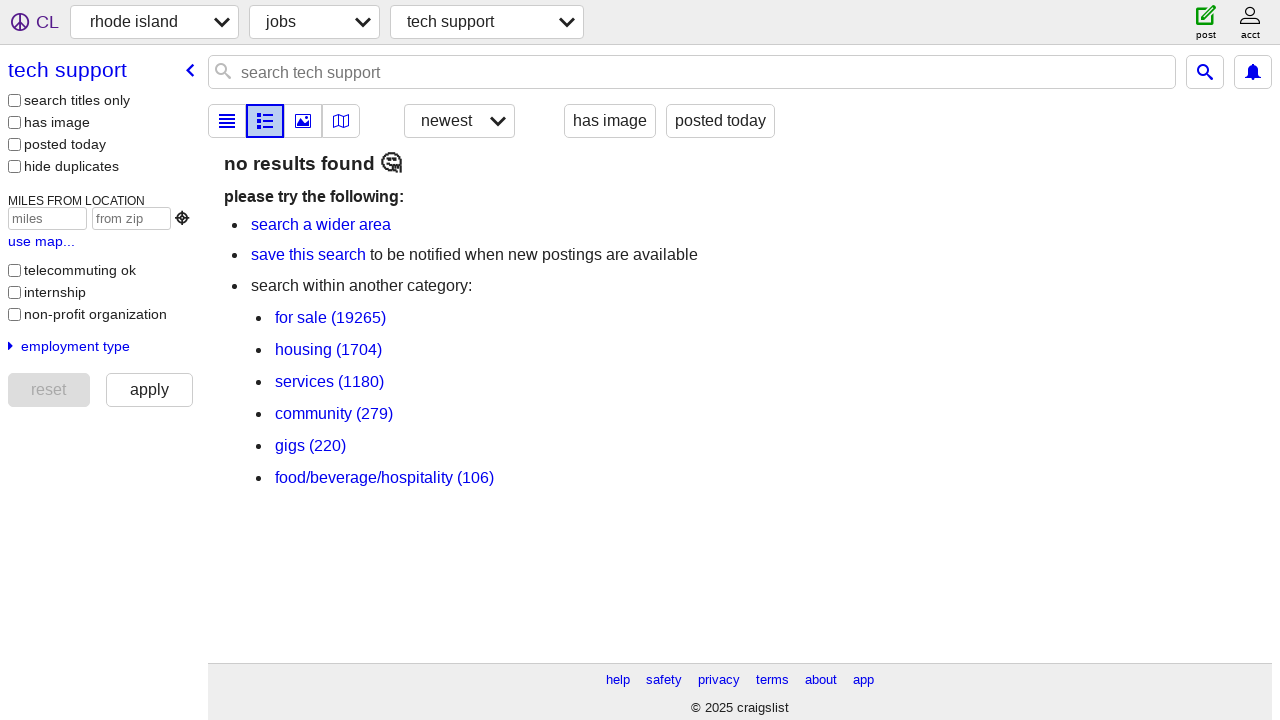

--- FILE ---
content_type: text/html; charset=utf-8
request_url: https://providence.craigslist.org/search/tch
body_size: 3936
content:
<!DOCTYPE html>
<html>
<head>
    
	<meta charset="UTF-8">
	<meta http-equiv="X-UA-Compatible" content="IE=Edge">
	<meta name="viewport" content="width=device-width,initial-scale=1">
	<meta property="og:site_name" content="craigslist">
	<meta name="twitter:card" content="preview">
	<meta property="og:title" content="rhode island technical support jobs - craigslist">
	<meta name="description" content="rhode island technical support jobs - craigslist">
	<meta property="og:description" content="rhode island technical support jobs - craigslist">
	<meta property="og:url" content="https://providence.craigslist.org/search/tch">
	<meta name="robots" content="noindex">
	<title>rhode island technical support jobs - craigslist</title>
	<link rel="canonical" href="https://providence.craigslist.org/search/tch">
	<link rel="alternate" href="https://providence.craigslist.org/search/tch" hreflang="x-default">



    <link rel="icon" href="/favicon.ico" id="favicon" />

<script type="application/ld+json" id="ld_searchpage_data" >
    {"description":"Technical Support jobs in Rhode Island","@type":"SearchResultsPage","@context":"https://schema.org","breadcrumb":{"@type":"BreadcrumbList","itemListElement":[{"item":"https://providence.craigslist.org","position":1,"@type":"ListItem","name":"providence.craigslist.org"},{"name":"jobs","item":"https://providence.craigslist.org/search/jjj","position":2,"@type":"ListItem"},{"@type":"ListItem","position":3,"item":"https://providence.craigslist.org/search/tch","name":"tech support"}],"@context":"https://schema.org"}}
</script>



    <style>
        body {
            font-family: sans-serif;
        }

        #no-js {
            position: fixed;
            z-index: 100000;
            top: 0;
            bottom: 0;
            left: 0;
            right: 0;
            overflow:auto;
            margin: 0;
            background: transparent;
        }

        #no-js h1 {
            margin: 0;
            padding: .5em;
            color: #00E;
            background-color: #cccccc;
        }

        #no-js  p {
            margin: 1em;
        }

        .no-js header,
        .no-js form,
        .no-js .tsb,
        .unsupported-browser header,
        .unsupported-browser form,
        .unsupported-browser .tsb {
            display: none;
        }

        #curtain {
            display: none;
            position: fixed;
            z-index: 9000;
            top: 0;
            bottom: 0;
            left: 0;
            right: 0;
            margin: 0;
            padding: 0;
            border: 0;
            background: transparent;
        }

        .show-curtain #curtain {
            display: block;
        }

        #curtain .cover,
        #curtain .content {
            position: absolute;
            display: block;
            top: 0;
            bottom: 0;
            left: 0;
            right: 0;
            margin: 0;
            padding: 0;
            border: 0;
        }

        #curtain .cover {
            z-index: 1;
            background-color: white;
        }

        .show-curtain #curtain .cover {
            opacity: 0.7;
        }

        .show-curtain.clear #curtain .cover {
            opacity: 0;
        }

        .show-curtain.opaque #curtain .cover {
            opacity: 1;
        }

        #curtain .content {
            z-index: 2;
            background: transparent;
            color: #00E;

            display: flex;
            flex-direction: column;
            justify-content: center;
            align-items: center;
        }

        .unrecoverable #curtain .content,
        .unsupported-browser #curtain .content {
            display: block;
            align-items: start;
        }

        #curtain h1 {
            margin: 0;
            padding: .5em;
            background-color: #cccccc;
        }

        #curtain  p {
            margin: 1em;
            color: black;
        }

        .pacify #curtain .icom-:after {
            content: "\eb23";
        }

        #curtain .text {
            display: none;
        }

        .loading #curtain .text.loading,
        .reading #curtain .text.reading,
        .writing #curtain .text.writing,
        .saving #curtain .text.saving,
        .searching #curtain .text.searching,
        .unrecoverable #curtain .text.unrecoverable,
        .message #curtain .text.message {
            display: block;
        }

        .unrecoverable #curtain .text.unrecoverable {
        }

        @keyframes rotate {
            from {
                transform: rotate(0deg);
            }
            to {
                transform: rotate(359deg);
            }
        }

        .pacify #curtain .icom- {
            font-size: 3em;
            animation: rotate 2s infinite linear;
        }
    </style>

    <style>
        body {
            margin: 0;
            border: 0;
            padding: 0;
        }

        ol.cl-static-search-results, .cl-static-header {
            display:none;
        }

        .no-js ol.cl-static-search-results, .no-js .cl-static-header {
            display:block;
        }
    </style>


</head>

<body  class="no-js"  >



    <div class="cl-content">
        <main>
        </main>
    </div>

    <div id="curtain">
        <div class="cover"></div>
        <div class="content">
            <div class="icom-"></div>
            <div class="text loading">loading</div>
            <div class="text reading">reading</div>
            <div class="text writing">writing</div>
            <div class="text saving">saving</div>
            <div class="text searching">searching</div>
            <div id="curtainText" class="text message"></div>
            <div class="text unrecoverable">
                 <p><a id="cl-unrecoverable-hard-refresh" href="#" onclick="location.reload(true);">refresh the page.</a></p>
             </div>
         </div>
    </div>



    <script>
        (function() {
            try {
                window.onpageshow = function(event) {
                    if (event.persisted && cl.upTime()>1000 && /iPhone/.test(navigator.userAgent)) {
                        window.location.reload();
                    }
                };

                window.addEventListener('DOMContentLoaded', function() {
                    document.body.classList.remove('no-js');
                });
                document.body.classList.remove('no-js');
            } catch(e) {
                console.log(e);
            }
        })();
    </script>

    
     
     <script src="https://www.craigslist.org/static/www/fe1141f8afb66937ffbab164eb475119c480fc7b.js" crossorigin="anonymous"></script>
     <script>
         window.cl.init(
             'https://www.craigslist.org/static/www/',
             '',
             'www',
             'search',
             {
'areaAbbrev': "prv",
'areaCoords': ["41.830200","-71.409103"],
'areaId': "38",
'areaName': "rhode island",
'defaultLocale': "en_US",
'initialCategoryAbbr': "tch",
'location': {"country":"US","lat":41.826,"url":"providence.craigslist.org","lon":-71.403,"radius":1.5,"postal":"02912","areaId":38,"region":"RI","city":"Providence"},
'nearbyAreas': [{"name":"south coast","host":"southcoast"},{"name":"worcester","host":"worcester"},{"host":"boston","name":"boston"},{"name":"eastern CT","host":"newlondon"},{"host":"capecod","name":"cape cod"},{"name":"hartford","host":"hartford"},{"host":"newhaven","name":"new haven"},{"host":"westernmass","name":"western mass"},{"name":"northwest CT","host":"nwct"},{"name":"long island","host":"longisland"},{"host":"hudsonvalley","name":"hudson valley"},{"name":"new hampshire","host":"nh"},{"name":"albany, NY","host":"albany"},{"host":"glensfalls","name":"glens falls"},{"host":"catskills","name":"catskills"},{"name":"new york","host":"newyork"},{"host":"newjersey","name":"north jersey"},{"name":"jersey shore","host":"jerseyshore"},{"host":"oneonta","name":"oneonta"},{"name":"central NJ","host":"cnj"},{"name":"poconos","host":"poconos"},{"host":"vermont","name":"vermont"},{"name":"utica","host":"utica"},{"name":"scranton","host":"scranton"},{"name":"plattsburgh","host":"plattsburgh"},{"name":"maine","host":"maine"},{"host":"allentown","name":"allentown"},{"name":"binghamton","host":"binghamton"}],
'seoLinks': 0,
'subareas': [],
'whereAmI': {"area":{"name":"rhode island","country":"US","lat":"41.830200","subareas":[],"abbr":"prv","region":"RI","hostname":"providence","description":"rhode island","id":38,"lon":"-71.409103"},"subareaId":0,"nearbyAreas":[{"country":"US","name":"albany, NY","lat":"42.652500","subareas":[],"abbr":"alb","region":"NY","hostname":"albany","description":"albany, NY","id":59,"lon":"-73.756699"},{"lat":"42.358299","country":"US","name":"boston","subareas":[{"lon":"-71.189848","id":1,"lat":"42.349948","name":"boston/camb/brook","description":"boston/cambridge/brookline","abbr":"gbs"},{"name":"metro west","lat":"42.316457","abbr":"bmw","description":"metro west","id":3,"lon":"-71.413760"},{"lon":"-71.011101","id":4,"description":"north shore","abbr":"nos","lat":"42.556255","name":"north shore"},{"name":"northwest/merrimack","lat":"42.632879","abbr":"nwb","description":"northwest/merrimack","id":2,"lon":"-71.283832"},{"abbr":"sob","description":"south shore","name":"south shore","lat":"41.588453","id":5,"lon":"-71.101100"}],"description":"boston","hostname":"boston","abbr":"bos","region":"MA","lon":"-71.060303","id":4},{"description":"cape cod / islands","hostname":"capecod","abbr":"cap","region":"MA","lon":"-70.296898","id":239,"lat":"41.688900","name":"cape cod","country":"US","subareas":[]},{"subareas":[],"country":"US","name":"catskills","lat":"42.000000","id":451,"lon":"-74.383301","abbr":"cat","region":"NY","hostname":"catskills","description":"catskills"},{"subareas":[],"country":"US","name":"eastern CT","lat":"41.344101","id":281,"lon":"-72.103600","abbr":"nlo","region":"CT","description":"eastern CT","hostname":"newlondon"},{"hostname":"glensfalls","description":"glens falls, NY","abbr":"gfl","region":"NY","lon":"-73.643997","id":686,"lat":"43.309502","country":"US","name":"glens falls","subareas":[]},{"name":"hartford","country":"US","lat":"41.763599","subareas":[],"region":"CT","abbr":"htf","description":"hartford, CT","hostname":"hartford","id":44,"lon":"-72.685600"},{"subareas":[],"name":"hudson valley","country":"US","lat":"41.576698","id":249,"lon":"-73.803398","region":"NY","abbr":"hud","description":"hudson valley, NY","hostname":"hudsonvalley"},{"subareas":[],"lat":"40.822102","name":"long island","country":"US","lon":"-73.149696","id":250,"description":"long island, NY","hostname":"longisland","region":"NY","abbr":"isp"},{"lat":"43.654099","country":"US","name":"new hampshire","subareas":[],"hostname":"nh","description":"new hampshire","region":"NH","abbr":"nhm","lon":"-71.564201","id":198},{"country":"US","name":"new haven","lat":"41.308102","subareas":[],"abbr":"hvn","region":"CT","hostname":"newhaven","description":"new haven, CT","id":168,"lon":"-72.928596"},{"lat":"40.714199","name":"new york","country":"US","subareas":[{"id":4,"lon":"-73.900577","abbr":"brx","description":"bronx","name":"bronx","lat":"40.852441"},{"description":"brooklyn","abbr":"brk","lat":"40.672745","name":"brooklyn","lon":"-74.000598","id":2},{"id":9,"lon":"-73.400251","name":"fairfield","lat":"41.316894","abbr":"fct","description":"fairfield co, CT"},{"description":"long island","abbr":"lgi","lat":"40.759180","name":"long island","lon":"-73.502944","id":7},{"name":"manhattan","lat":"40.747992","abbr":"mnh","description":"manhattan","id":1,"lon":"-74.002076"},{"description":"new jersey","abbr":"jsy","lat":"40.752545","name":"new jersey","lon":"-74.129447","id":6},{"id":3,"lon":"-73.888223","name":"queens","lat":"40.741415","abbr":"que","description":"queens"},{"lat":"40.615506","name":"staten island","description":"staten island","abbr":"stn","lon":"-74.120938","id":5},{"lon":"-73.817079","id":8,"description":"westchester","abbr":"wch","lat":"41.070950","name":"westchester"}],"hostname":"newyork","description":"new york city","region":"NY","abbr":"nyc","lon":"-74.006401","id":3},{"subareas":[],"lat":"40.910000","country":"US","name":"north jersey","lon":"-74.172997","id":170,"description":"north jersey","hostname":"newjersey","abbr":"njy","region":"NJ"},{"country":"US","name":"northwest CT","lat":"41.914501","subareas":[],"abbr":"nct","region":"CT","description":"northwest CT","hostname":"nwct","id":354,"lon":"-73.276100"},{"lon":"-71.048599","id":378,"description":"south coast, MA","hostname":"southcoast","abbr":"sma","region":"MA","subareas":[],"lat":"41.638500","country":"US","name":"south coast"},{"subareas":[],"name":"western mass","country":"US","lat":"42.349998","id":173,"lon":"-73.000000","region":"MA","abbr":"wma","description":"western massachusetts","hostname":"westernmass"},{"id":240,"lon":"-71.802803","abbr":"wor","region":"MA","description":"worcester / central MA","hostname":"worcester","subareas":[],"country":"US","name":"worcester","lat":"42.262501"}],"searchLocation":0}
},
             0
         );
     </script>
     

    
    <iframe id="cl-local-storage" src="https://www.craigslist.org/static/www/localStorage-092e9f9e2f09450529e744902aa7cdb3a5cc868d.html" style="display:none;"></iframe>
    


    <script>
        window.cl.specialCurtainMessages = {
            unsupportedBrowser: [
                "We've detected you are using a browser that is missing critical features.",
                "Please visit craigslist from a modern browser."
            ],
            unrecoverableError: [
                "There was an error loading the page."
            ]
        };
    </script>
    <div class="cl-static-header">
        <a href="/">craigslist</a>
            <h1>Technical Support jobs in Rhode Island</h1>
    </div>

    <ol class="cl-static-search-results">
        <li class="cl-static-hub-links">
            <div>see also</div>
        </li>
    </ol>
</body>
</html>
